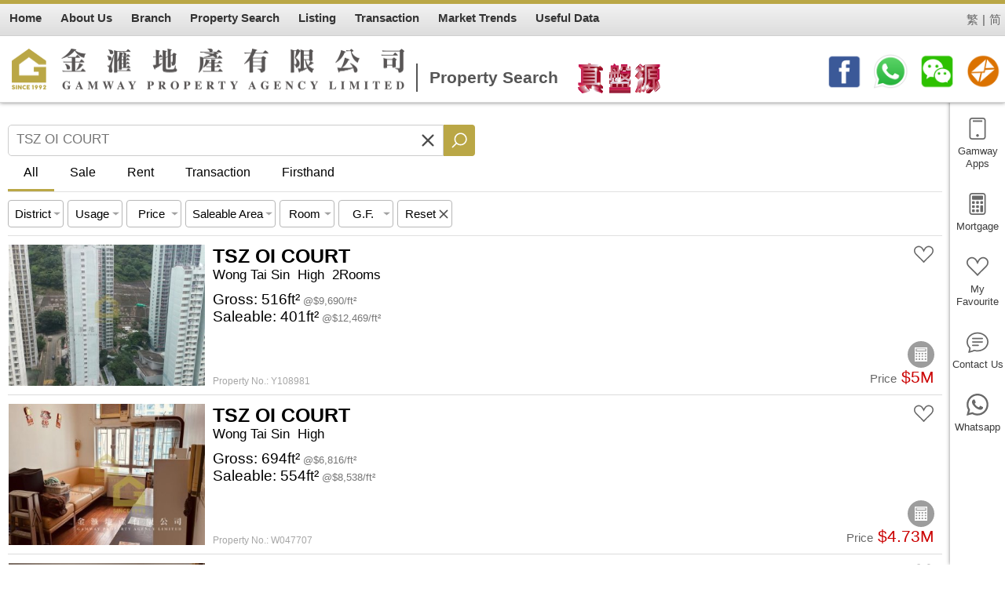

--- FILE ---
content_type: text/html; charset=UTF-8
request_url: https://www.gamway.com.hk/eng/property_search.php?bname=TSZ%20OI%20COURT&ln=sc
body_size: 49718
content:
 <!DOCTYPE html PUBLIC "-//W3C//DTD XHTML 1.0 Transitional//EN" "http://www.w3.org/TR/xhtml1/DTD/xhtml1-transitional.dtd">
<html xmlns="http://www.w3.org/1999/xhtml">

<head>
	<meta http-equiv="Content-Type" content="text/html; charset=utf-8" />
	<title>Gamway Property Agency Limited. -  Wong Tai Sin,Diamond Hill,Ngau Chi Wan,San Po Kong,To Kwa Wan, Wang Tau Hom</title>
<meta name="description" CONTENT="Gamway Property Agency Limited. - 提供黃大仙、鑽石山、牛池灣、新蒲崗、土瓜灣、橫頭磡 樓盤資訊、成交紀錄、按揭計算、網上放盤、地產新聞、屋苑走勢。">
<meta name="keywords" CONTENT="Gamway Property Agency Limited., 黃大仙, 鑽石山, 牛池灣, 新蒲崗, 土瓜灣, 橫頭磡, 地產, 地產代理, 地產AGENT, 地產公司, 香港地產, 地產網, 香港地產網, 香港地產網站, 房地產, 香港房地產, 房產, 香港房地產網, 物業買賣, 物業代理, 物業, 買樓, 租樓, 賣樓, 搵樓, 二手樓, 網上搵樓, 香港搵樓, 香港買樓, 租屋, 租屋網, 香港屋網, 租屋網站, 香港租屋, 香港租屋網, 租屋香港, 樓盤交易, 新盤, 樓盤, 租盤, 放盤, 筍盤, 居屋, 屋苑, 洋樓, 複式, 複式單位, 豪宅, 商廈, 甲級, 寫字樓, 置業, 舖位, 工商舖, 地產街, 中原, 美聯, 世紀21, Wong Tai Sin, Diamond Hill, Ngau Chi Wan, San Po Kong, To Kwa Wan, Wang Tau Hom, Property, property agency, property agent, real estate, hong kong property, hk property, real estate agent, property agent in hong kong, office">
<meta name="robots" CONTENT="index, follow">
	<meta name="viewport" content="width=device-width, initial-scale=1">
<!-- Chrome, Firefox OS and Opera -->
<meta name="theme-color" content="#414042">
<!-- Windows Phone -->
<meta name="msapplication-navbutton-color" content="#414042">
<!-- iOS Safari -->
<meta name="apple-mobile-web-app-status-bar-style" content="#414042">

<link href="bootstrap502/css/bootstrap502.min.css" rel="stylesheet" />
<link rel="stylesheet" href="css/jquery.mCustomScrollbar.min.css">

<link rel="stylesheet" href="menu.css?id=1769053978" />
<link rel="stylesheet" href="style.css?id=1769053978" />
<link rel="stylesheet" href="bootstrap__range_slider/css/bootstrap-slider.css">
<script src="js/jcookies.js?id=1"></script>
<script src="js/jquery.min341.js"></script>
<script src="bootstrap502/js/bootstrap.bundle.min.js"></script>

<script src="js/jquery.mCustomScrollbar.concat.min.js"></script>
<script src="bootstrap__range_slider/bootstrap-slider.js"></script>
<link rel="stylesheet" type="text/css" href="fancybox3/dist/jquery.fancybox.min.css?id=2">
<script src="fancybox3/dist/jquery.fancybox.min.js?id=1"></script>

<script>
	var isfanceopen = false;
	if (typeof history.pushState === "function") {

		window.onpopstate = function() {
			// Handle the back (or forward) buttons here
			// Will NOT handle refresh, use onbeforeunload for this.
			if (isfanceopen) {
				$.fancybox.close();
				isfanceopen = false;
			}
		}
	}
</script>
<script type="application/javascript">
    (function(w, d, t, r, u) {
      w[u] = w[u] || [];
      w[u].push({
        'projectId': '10000',
        'properties': {
          'pixelId': '10063118'
        }
      });
      var s = d.createElement(t);
      s.src = r;
      s.async = true;
      s.onload = s.onreadystatechange = function() {
        var y, rs = this.readyState,
          c = w[u];
        if (rs && rs != "complete" && rs != "loaded") {
          return
        }
        try {
          y = YAHOO.ywa.I13N.fireBeacon;
          w[u] = [];
          w[u].push = function(p) {
            y([p])
          };
          y(c)
        } catch (e) {}
      };
      var scr = d.getElementsByTagName(t)[0],
        par = scr.parentNode;
      par.insertBefore(s, scr)
    })(window, document, "script", "https://s.yimg.com/wi/ytc.js", "dotq");
  </script>
  <!-- Google tag (gtag.js) --> 
<script async src="https://www.googletagmanager.com/gtag/js?id=AW-11006463701"></script> <script> window.dataLayer = window.dataLayer || []; function gtag(){dataLayer.push(arguments);} gtag('js', new Date()); gtag('config', 'AW-11006463701'); </script>
<!-- Event snippet for Website traffic conversion page -->
<script>
  gtag('event', 'conversion', {'send_to': 'AW-11006463701/4QhiCOzQt-YDENWdpYAp'});
</script>
  	<link rel="stylesheet" href="property_search.css?id=1769053978" />

	<style>
		.speciallbl {
			margin: 0px;
		}

		.vrlbl {
			margin-left: 0px;
			margin-top: -21px;
		}

		#prop_list .picbr {
			position: relative;
		}

		.speciallbl {
			position: absolute;
			z-index: 10;
			text-align: left;
			width: 85%;
			top: 0px;
		}

		.speciallbl .img1 {
			width: 100%;
			max-width: 60px;
		}

		.speciallbl .img2 {
			width: 100%;
			max-width: 110px;
			vertical-align: top;
			margin-top: 0px
		}

		.speciallbl span {}

		.lblkey {
			display: block;
			float: left;
			margin-right: 5px;
			background-color: #bb0f0f;
			color: #ffffff;
			padding: 3px;
			color: #ffffff;
			font-size: 14px;
			text-align: center;
			line-height: 15px;
			margin-top: 5px
		}

		.lblreduce {
			display: block;
			float: left;
			margin-right: 5px;
			background-color: #ffff00;
			color: #000000;
			padding: 3px;
			font-size: 14px;
			text-align: center;
			line-height: 15px;
			margin-top: 5px
		}

		.lblpromos {
			display: block;
			float: left;
			margin-right: 5px;
			background-color: #9e8b55;
			color: #ffffff;
			padding: 3px;
			font-size: 14px;
			text-align: center;
			line-height: 15px;
			margin-top: 5px
		}

		.otherlbl1 {
			background-color: #4e9c4b;
			padding: 3px 5px;
			color: #ffffff;
			float: left;
			border-radius: 5px;
			margin-left: 5px;
			margin-top: 5px;
		}

		.otherlbl2 {
			background-color: #d13a3a;
			padding: 3px 5px;
			color: #ffffff;
			float: left;
			border-radius: 5px;
			margin-left: 5px;
			margin-top: 5px;
		}

		.hospricedesc {
			font-size: 13px
		}

		.vrlbl {
			position: absolute;
			z-index: 10;
			background-color: #ffe000;
			padding: 3px;
			font-size: 14px;
			text-align: center;
			line-height: 15px;
			margin-left: 0px;
			margin-top: -21px;
		}

		#flow_div5 {
			max-width: 160px
		}

		@media (max-width: 500px) {
			.otherlbl1 {
				padding: 2px 3px;
				font-size: 12px;
				margin-left: 3px;
				margin-top: 3px;
			}

			.otherlbl2 {
				padding: 2px 3px;
				font-size: 12px;
				margin-left: 3px;
				margin-top: 3px;
			}

			.speciallbl {
				width: 95%
			}

			.speciallbl .img1 {
				width: 35%;

			}

			.speciallbl .img2 {
				width: 60%;
			}

			.speciallbl span {
				margin-top: 5px
			}

			.speciallbl .lblreduce {
				font-size: 13px;
			}

			.speciallbl .lblkey {
				font-size: 13px;
			}

		}
	</style>
</head>

<body>
	<div class="rightbar">
	<div class="item">
		<a href="#" data-bs-toggle="modal" data-bs-target="#appsModal">
			<span><img src="svg/tablet.svg" /></span>
			<span>Gamway Apps</span>
		</a>
		<a href="mortgage.php">
			<span><img src="svg/calculator.svg" /></span>
			<span>Mortgage</span>
		</a>
		<a href="myfav.php">
			<span class="favicon"><span class="redpoint"><img src="svg/reddot.svg" /></span></span>
			<span>My Favourite</span>
		</a>
		<a href="enquiry.php">
			<span><img src="svg/chat-text.svg" /></span>
			<span>Contact Us</span>
		</a>
		<a href="https://api.whatsapp.com/send?phone=85290985117" target='_blank'>
			<span><img src="svg/whatsapp2.svg" /></span>
			<span>Whatsapp</span>
		</a>
	</div>

</div>
<div class="top d-none d-md-block">
	<div class="topmenu d-flex">
		<div class="inner d-flex justify-content-between">
			<div class="d-flex">
				<div class="item">
					<a href="./"><span>Home</span></a>
				</div>
				<div class="item">
					<span>About Us</span>
					<div class="submenu">
						<a href="profile.php">Profile</a>
						<a href="news.php">News</a>
						<a href="trannews.php">Market News</a>
						<a href="recruit.php">Join Us</a>
					</div>
				</div>
				<div class="item">
					<a href="contactus.php"><span>Branch</span></a>
				</div>
				<div class="item">
					<a href="property_search.php"><span>Property Search</span></a>
					<div class="submenu">
						<a href="property_search.php">Property Search</a>
						<a href="firsthand.php">Firsthand</a>
						<!--a href="property360_list.php">樓盤360°</a>
						<a href="youtube.php">樓盤Youtube</a-->
					</div>
				</div>
				<div class="item">
					<a href="listing.php"><span>Listing</span></a>
				</div>
				<div class="item">
					<a href="tran_search.php"><span>Transaction</span></a>
				</div>
				<div class="item">
					<a href="tran_trends.php"><span>Market Trends</span></a>
				</div> 
				<div class="item">
					<span>Useful Data</span>
					<div class="submenu">
						<a href="house.php">HOS</a> 
						<a href="floorplan.php">Floor Plan</a>
						<a href="mortgage.php">Mortgage Cal.</a>
						<a href="bankval.php">Bank Valuation</a>
						<a href="school.php">School Network</a>
						<a href="link.php">Life Info.</a>
						<a href="links.php">Useful Links</a>
					</div>
				</div>
			</div>
			<div class="d-flex topright">
				<!--a href="https://agent2.property.hk/admin/" target="_blank" class="btnlogin">Admin Login</a-->
				 
					<a href="https://www.gamway.com.hk/property_search.php?bname=TSZ%20OI%20COURT&ln=sc&ln=tc" class="btnlang">繁</a>
					<span>|</span>
					<a href="https://www.gamway.com.hk/property_search.php?bname=TSZ%20OI%20COURT&ln=sc&ln=sc" class="btnlang">简</a>
			  
			</div>
		</div>
	</div>
	<div class="toplogo d-flex justify-content-between">
		<div style="display:flex">
			<div style="display: flex; align-items: center;"><a href="./"><img src="/img/logo2024.png" class="logo" style="max-width:500px"></a></div>
			<div class="slogan"><span>Property Search</span></div>
			<div><img src="img/real.png" class="real"></div>
		</div>
		<div class="d-none d-lg-block">
			<a href="https://www.facebook.com/GAMWAY.HK/" target="_blank"><img src="img/top_facebook.png" class="toprighticon" /></a>
			<a href="https://api.whatsapp.com/send?phone=85290985117" target="_blank"><img src="img/top_whatsapp.png" class="toprighticon" /></a>
			<a href="/img/wechatqrcode.png" target="_blank"><img src="img/top_wechat.png" class="toprighticon" /></a>
			<a href="enquiry.php"><img src="img/top_email.png" class="toprighticon" /></a>
		</div>
	</div>

</div>
<div class="header d-block d-md-none">
	<a class="menu-button icon_div" id="sidebarCollapse" data-toggle="collapse" data-target="#navbarCollapse" aria-controls="navbarCollapse" aria-expanded="false" aria-label="Toggle navigation">
		<span style="float:none"><img src="svg/icon_menu.svg" style="margin-right:0" /></span>
	</a>
	<a href="./"><img src="/img/logo2024.png" style="height:30px; margin-top: 10px; margin-left: 10px;  margin-bottom: 10px;"></a>　
	<a class="right-button icon_div" href="javascript:openrightbtn()">
		<span style="float:none"><img src="svg/grid.svg" style="margin-right:0" /></span>
	</a>
</div>
<div class="d-none d-md-block" style="height:139px"></div>
<div class="d-block d-md-none" style="height:65px"></div>
	<div class="content">
		<form name='findForm' id='findForm' class='findForm' action='' method='get'>
			<input type='hidden' name="sort" id="sort" value="">
			<input type='hidden' name="page" id="page" value="">
			<input type='hidden' name="stype" id="stype" value="">
			<input type='hidden' name="dcode" id="dcode" value="">
			<input type='hidden' name="room" id="room" value="">
			<input type='hidden' name="prop" id="prop" value="">
			<input type='hidden' name="greenform" id="greenform" value="">
			<div class="container-fluid">
				<div class="row">
					<div class="col-12 col-md-6">

						<div class="home_search d-flex justify-content-between">
							<div class="tab2 flex-fill" style="position:relative"><img src="svg/x-gray.svg" class="bnamedelete" onclick="resetbname()" /><input type="text" name="bname" id="topbname" placeholder="Bldg / Street / Property No." value="TSZ OI COURT" /> </div>
							<div class="tab3">
								<a href="javascript:property_search('')">
									<img src="svg/icon_zoom.svg" />
								</a>
							</div>
						</div>
					</div>
				</div>
				<div class="row">
					<div class="col-12">
						<div class="search-type d-flex justify-content-between justify-content-md-start">
							<a href="javascript:setSaletype()"  class='active' >All</a>
							<a href="javascript:setSaletype(1)" >Sale</a>
							<a href="javascript:setSaletype(2)" >Rent</a>
							<a href="javascript:setSaletype(3)" >Transaction</a>
							<a href="javascript:setSaletype(4)" >Firsthand</a>
						</div>
					</div>
				</div>

				<div class="row">
					<div class="col-12" style="border-bottom: 1px solid #e0e0e0; margin-bottom:10px"></div>
					<div class="col-12">
						<div class="d-flex">
							<div class="flex-grow-1" style="overflow-x: auto;">
								<div class="d-flex">
									<div class="searchboxitem">
										<div><a class='btn btn-sm btn btn-outline-secondary dropdown-toggle' href='javascript:showsearchdiv("1")'>
                        District
                      </a></div>
										<div class="flow-menu" id="flow_div1" style="min-height:270px; max-width:160px">
											<div class="flow_title">District <a href="javascript:onclick:colsesearchdiv('1')"><img src="svg/x-square-fill.svg" /></a></div>
											<div class="accordion accordion-flush" id="searchdiv1">
												<div class="accordion-item">
													<div class="district-item">
														<a ref="ALL" id="fdisALL" href="javascript:setDcode('')">All</a>
														<a id="fdisKDH" ref="KDH" href="javascript:setDcode('KDH')">Diamond Hill</a>
														<a id="fdisKKC" ref="KKC" href="javascript:setDcode('KKC')">Kowloon City</a>
														<a id="fdisKKL" ref="KKL" href="javascript:setDcode('KKL')">Kowloon Tong</a>
														<a id="fdisKNC" ref="KNC" href="javascript:setDcode('KNC')">Ngau Chi Wan</a>
														<a id="fdisKSP" ref="KSP" href="javascript:setDcode('KSP')">San Po Kong</a>
														<a id="fdisKTW" ref="KTW" href="javascript:setDcode('KTW')">To Kwa Wan</a>
														<a id="fdisKWH" ref="KWH" href="javascript:setDcode('KWH')">Wang Tau Hom</a>
														<a id="fdisKWT" ref="KWT" href="javascript:setDcode('KWT')">Wong Tai Sin</a>
														<a id="fdisKNT" ref="KNT" href="javascript:setDcode('KNT')">Ngau Tau Kok</a> 
														<a id="fdisKKB" ref="KKB" href="javascript:setDcode('KKB')">Kowloon Bay</a>
                            <a id="fdisKKA" ref="KKA" href="javascript:setDcode('KKA')">Kai Tak</a>
													</div>
												</div>
											</div>
										</div>
									</div>

									<div class="searchboxitem">
										<div><a class='btn btn-sm btn btn-outline-secondary dropdown-toggle' href='javascript:showsearchdiv("2")'>
                        Usage
                      </a></div>										<div class="flow-menu" id="flow_div2" style="min-height:270px; max-width:160px">
											<div class="flow_title">Usage <a href="javascript:onclick:colsesearchdiv('2')"><img src="svg/x-square-fill.svg" /></a></div>
											<div class="accordion accordion-flush" id="searchdiv1">
												<div class="accordion-item">
													<div class="district-item">
														<a href="javascript:setUsage('')">All</a>
														<a href="javascript:setUsage('R')">Residential</a>
														<a href="javascript:setUsage('H')">HOS</a>
														<a href="javascript:setUsage('C')">Commerical</a>
														<a href="javascript:setUsage('O')">Office</a>
														<a href="javascript:setUsage('I')">Industrial</a>
														<a href="javascript:setUsage('P')">Car Park</a>
														<a href="javascript:setUsage('V')">Village</a>
													</div>
												</div>
											</div>
										</div>
									</div>


									<div class="searchboxitem">
										<div><a class='btn btn-sm btn btn-outline-secondary dropdown-toggle' href='javascript:showsearchdiv("3")'>
                        Price
                      </a></div>
										<div class="flow-menu" id="flow_div3" style="min-height:200px;">
																							<div class="flow_title">Price <a href="javascript:onclick:colsesearchdiv('3')"><img src="svg/x-square-fill.svg" /></a></div>
												<div class="accordion-item">

													<div style='padding:10px 25px; margin-bottom:12px'>
														<input type='text' id='slider_price' class="slider_price" >
													</div>
													<div class="input-group">

														<span class="input-group-text">HK$</span>

														<input type="number" onchange="setprice(1,this.value)" name="price1" id="price1" class="price1 form-control" placeholder="Min" value="" />

														<span class="input-group-text">-</span>

														<input type="number" onchange="setprice(2,this.value)" name="price2" id="price2" class="price2 form-control" placeholder="Max" value="" />

														<span class="input-group-text">M</span>

													</div>

												</div>
											
											<div class="flow_foot d-flex justify-content-around searchresetbtn">
												<button type="button" class="btn btn-secondary" onclick="resetprice()">Reset</button>
												<button type="button" class="btn btn-primary" onclick="property_search()">Search</button>
											</div>
										</div>
									</div>
									<div class="searchboxitem">
										<div><a class='btn btn-sm btn btn-outline-secondary dropdown-toggle' href='javascript:showsearchdiv("4")'>
                        Saleable Area
                      </a></div>										<div class="flow-menu" id="flow_div4" style="min-height:200px;">
											<div class="flow_title">Saleable Area <a href="javascript:onclick:colsesearchdiv('4')"><img src="svg/x-square-fill.svg" /></a></div>
											<div class="accordion-item">

												<div style='padding:10px 25px; margin-bottom:12px'>
													<input type='text' class="slider_gdn" >
												</div>
												<div class="input-group">
													<input type="number" name="gdn1" id="gdn1" onchange="setgdn(1,this.value)" class="gdn1 form-control" placeholder="Min" value="" />

													<span class="input-group-text">-</span>

													<input type="number" name="gdn2" id="gdn2" onchange="setgdn(2,this.value)" class="gdn2 form-control" placeholder="Max" value="" />

													<span class="input-group-text">ft²</span>

												</div>

											</div>
											<div class="flow_foot d-flex justify-content-around searchresetbtn">
												<button type="button" class="btn btn-secondary" onclick="resetgdn()">Reset</button>
												<button type="button" class="btn btn-primary" onclick="property_search()">Search</button>
											</div>
										</div>
									</div>

									<div class="searchboxitem">
										<div><a class='btn btn-sm btn btn-outline-secondary dropdown-toggle' href='javascript:showsearchdiv("5")'>
                        Room
                      </a></div>										<div class="flow-menu" id="flow_div5" style="min-height:270px;">
											<div class="flow_title">Room <a href="javascript:onclick:colsesearchdiv('5')"><img src="svg/x-square-fill.svg" /></a></div>
											<div class="accordion accordion-flush">
												<div class="accordion-item">
													<div class="district-item">
														<a href="javascript:setRoom('')">All</a>
														<a href="javascript:setRoom('S')">Studio</a>
														<a href="javascript:setRoom('1')">1 Room</a>
														<a href="javascript:setRoom('2')">2 Rooms</a>
														<a href="javascript:setRoom('3')">3 Rooms</a>
														<a href="javascript:setRoom('4')">4 Rooms</a>
														<a href="javascript:setRoom('5')">5 Rooms</a>
													</div>
												</div>
											</div>
										</div>
									</div>
									<div class="searchboxitem">
										<div><a class='btn btn-sm btn btn-outline-secondary dropdown-toggle' href='javascript:setGreen()'>
                    G.F.
                      </a></div>									</div>

									<div class="searchboxitem">
										<a class="btn btn-sm btn btn-outline-secondary resetallbtn" href="javascript:reset_search()" role="button">
											Reset
										</a>
									</div>


								</div>
							</div>

						</div>
					</div>
					<div class="col-12" style="border-bottom: 1px solid #e0e0e0; padding-top:10px"></div>
				</div>
			</div>
		</form>
		<div id="prop_list">
			
	  <div class='item'>
	    <input type='hidden' id='ref0' value='6429780'> 
		<table width='100%'><tr>
		<td align='right' valign='top' style='position:relative'> 
		 <div class='picbr'>
		 <a href='property_detail.php?ref=6429780&stype=' target='_parent' style='background-image:url(https://imgs.property.hk/prop/cimg/midPhotos/2025/4/c/6/a5d9d36ac13382a94b2c96a542df2bba.jpg)'> </a>
		 </div>
		  
		 
		</td>
		<td align='left' valign='top' width='100%' style='position:relative'>
		<div class='rightitem'>
		<div class='icon'><div id='savbtn0'><img src='svg/suit-heart.svg' border='0' class='btns' onClick="add_fav2('6429780','2','0')" alt='Add My Favourite' title='Add My Favourite'></div>
		</div> 
		  
		</div>
		<div class='pricearea'>
			<a href='https://www.property.hk/mortgage/mortgage_chart.php?agtcode=GP1&ln=en&ispopup=1&default_sale_price=5000000' target='_blank' name='cal' class='mortgagecal'> </a> 
			<div><span class='info_bold'>Price</span><span class='info_list_detail saleprice'> $5M </span></div>
			
		</div>	  
		<div class='bname'><a href='property_detail.php?ref=6429780&cid=108981&offset=0' target='_parent'>TSZ OI COURT  </a></div> 
			 
		<div class='dist'><span>Wong Tai Sin</span> <span>High </span> <span>2Rooms</span></div>
 
		<div class='sizearea'>
			<div class='info'><span class='info_list_detail'>Gross: 516ft²</span><span class='sizenocheck'></span> <span class='unit_sqft'>@$9,690/ft²</span></div>
			<div class='info'><span class='info_list_detail'>Saleable: 401ft²</span> <span class='unit_sqft'>@$12,469/ft²</span></div>				 
		</div>
		 
		<div class='refnoheight'></div>
		<div class='refno'>Property No.: Y108981</div> 
		</td></tr></table>
	  </div>
	  
	  <div class='item'>
	    <input type='hidden' id='ref1' value='6429790'> 
		<table width='100%'><tr>
		<td align='right' valign='top' style='position:relative'> 
		 <div class='picbr'>
		 <a href='property_detail.php?ref=6429790&stype=' target='_parent' style='background-image:url(https://imgs.property.hk/prop/cimg/midPhotos/2025/5/3/e/890342986ee5fe7ab306cb303c9ba0b6.jpg)'> </a>
		 </div>
		  
		 
		</td>
		<td align='left' valign='top' width='100%' style='position:relative'>
		<div class='rightitem'>
		<div class='icon'><div id='savbtn1'><img src='svg/suit-heart.svg' border='0' class='btns' onClick="add_fav2('6429790','2','1')" alt='Add My Favourite' title='Add My Favourite'></div>
		</div> 
		  
		</div>
		<div class='pricearea'>
			<a href='https://www.property.hk/mortgage/mortgage_chart.php?agtcode=GP1&ln=en&ispopup=1&default_sale_price=4730000' target='_blank' name='cal' class='mortgagecal'> </a> 
			<div><span class='info_bold'>Price</span><span class='info_list_detail saleprice'> $4.73M </span></div>
			
		</div>	  
		<div class='bname'><a href='property_detail.php?ref=6429790&cid=047707&offset=1' target='_parent'>TSZ OI COURT  </a></div> 
			 
		<div class='dist'><span>Wong Tai Sin</span> <span>High </span> </div>
 
		<div class='sizearea'>
			<div class='info'><span class='info_list_detail'>Gross: 694ft²</span><span class='sizenocheck'></span> <span class='unit_sqft'>@$6,816/ft²</span></div>
			<div class='info'><span class='info_list_detail'>Saleable: 554ft²</span> <span class='unit_sqft'>@$8,538/ft²</span></div>				 
		</div>
		 
		<div class='refnoheight'></div>
		<div class='refno'>Property No.: W047707</div> 
		</td></tr></table>
	  </div>
	  
	  <div class='item'>
	    <input type='hidden' id='ref2' value='6429792'> 
		<table width='100%'><tr>
		<td align='right' valign='top' style='position:relative'> 
		 <div class='picbr'>
		 <a href='property_detail.php?ref=6429792&stype=' target='_parent' style='background-image:url(https://imgs.property.hk/prop/cimg/midPhotos/2025/1/7/6/04057add29231e3dc46f56c08de9da98.jpg)'> </a>
		 </div>
		  
		 
		</td>
		<td align='left' valign='top' width='100%' style='position:relative'>
		<div class='rightitem'>
		<div class='icon'><div id='savbtn2'><img src='svg/suit-heart.svg' border='0' class='btns' onClick="add_fav2('6429792','2','2')" alt='Add My Favourite' title='Add My Favourite'></div>
		</div> 
		  
		</div>
		<div class='pricearea'>
			<a href='https://www.property.hk/mortgage/mortgage_chart.php?agtcode=GP1&ln=en&ispopup=1&default_sale_price=4500000' target='_blank' name='cal' class='mortgagecal'> </a> 
			<div><span class='info_bold'>Price</span><span class='info_list_detail saleprice'> $4.5M </span></div>
			
		</div>	  
		<div class='bname'><a href='property_detail.php?ref=6429792&cid=101996&offset=2' target='_parent'>TSZ OI COURT  </a></div> 
			 
		<div class='dist'><span>Wong Tai Sin</span> <span>Low </span> </div>
 
		<div class='sizearea'>
			<div class='info'><span class='info_list_detail'>Gross: 503ft²</span><span class='sizenocheck'></span> <span class='unit_sqft'>@$8,946/ft²</span></div>
			<div class='info'><span class='info_list_detail'>Saleable: 401ft²</span> <span class='unit_sqft'>@$11,222/ft²</span></div>				 
		</div>
		 
		<div class='refnoheight'></div>
		<div class='refno'>Property No.: Y101996</div> 
		</td></tr></table>
	  </div>
	  
	  <div class='item'>
	    <input type='hidden' id='ref3' value='6381334'> 
		<table width='100%'><tr>
		<td align='right' valign='top' style='position:relative'> 
		 <div class='picbr'>
		 <a href='property_detail.php?ref=6381334&stype=' target='_parent' style='background-image:url(https://imgs.property.hk/prop/cimg/midPhotos/2025/5/a/0/691eaff1acac5389106253f7daf83a22.jpg)'> </a>
		 </div>
		  
		 
		</td>
		<td align='left' valign='top' width='100%' style='position:relative'>
		<div class='rightitem'>
		<div class='icon'><div id='savbtn3'><img src='svg/suit-heart.svg' border='0' class='btns' onClick="add_fav2('6381334','2','3')" alt='Add My Favourite' title='Add My Favourite'></div>
		</div> 
		  
		</div>
		<div class='pricearea'>
			<a href='https://www.property.hk/mortgage/mortgage_chart.php?agtcode=GP1&ln=en&ispopup=1&default_sale_price=5000000' target='_blank' name='cal' class='mortgagecal'> </a> 
			<div><span class='info_bold'>Price</span><span class='info_list_detail saleprice'> $5M  <span class='green'>(G.F)</span></span></div>
			
		</div>	  
		<div class='bname'><a href='property_detail.php?ref=6381334&cid=058728&offset=3' target='_parent'>TSZ OI COURT </a></div> 
			 
		<div class='dist'><span>Wong Tai Sin</span> <span>Middle </span> <span>3Rooms</span></div>
 
		<div class='sizearea'>
			<div class='info'><span class='info_list_detail'>Gross: 851ft²</span><span class='sizenocheck'></span> <span class='unit_sqft'>@$5,875/ft²</span></div>
			<div class='info'><span class='info_list_detail'>Saleable: 650ft²</span> <span class='unit_sqft'>@$7,692/ft²</span></div>				 
		</div>
		 
		<div class='refnoheight'></div>
		<div class='refno'>Property No.: W058728</div> 
		</td></tr></table>
	  </div>
	  
	  <div class='item'>
	    <input type='hidden' id='ref4' value='6381344'> 
		<table width='100%'><tr>
		<td align='right' valign='top' style='position:relative'> 
		 <div class='picbr'>
		 <a href='property_detail.php?ref=6381344&stype=' target='_parent' style='background-image:url(https://imgs.property.hk/prop/cimg/midPhotos/2025/9/d/b/457e09a0eecd53f56e8240353aa73ba8.jpg)'> </a>
		 </div>
		  
		 
		</td>
		<td align='left' valign='top' width='100%' style='position:relative'>
		<div class='rightitem'>
		<div class='icon'><div id='savbtn4'><img src='svg/suit-heart.svg' border='0' class='btns' onClick="add_fav2('6381344','2','4')" alt='Add My Favourite' title='Add My Favourite'></div>
		</div> 
		  
		</div>
		<div class='pricearea'>
			<a href='https://www.property.hk/mortgage/mortgage_chart.php?agtcode=GP1&ln=en&ispopup=1&default_sale_price=4600000' target='_blank' name='cal' class='mortgagecal'> </a> 
			<div><span class='info_bold'>Price</span><span class='info_list_detail saleprice'> $4.6M  <span class='green'>(G.F)</span></span></div>
			
		</div>	  
		<div class='bname'><a href='property_detail.php?ref=6381344&cid=115665&offset=4' target='_parent'>TSZ OI COURT  </a></div> 
			 
		<div class='dist'><span>Wong Tai Sin</span> <span>High </span> <span>2Rooms</span></div>
 
		<div class='sizearea'>
			<div class='info'><span class='info_list_detail'>Gross: 663ft²</span><span class='sizenocheck'></span> <span class='unit_sqft'>@$6,938/ft²</span></div>
			<div class='info'><span class='info_list_detail'>Saleable: 506ft²</span> <span class='unit_sqft'>@$9,091/ft²</span></div>				 
		</div>
		 
		<div class='refnoheight'></div>
		<div class='refno'>Property No.: Y115665</div> 
		</td></tr></table>
	  </div>
	  
	  <div class='item'>
	    <input type='hidden' id='ref5' value='6381324'> 
		<table width='100%'><tr>
		<td align='right' valign='top' style='position:relative'> 
		 <div class='picbr'>
		 <a href='property_detail.php?ref=6381324&stype=' target='_parent' style='background-image:url(https://imgs.property.hk/prop/cimg/midPhotos/2025/6/3/d/282706aae56b648d25f3db6a89fb0b8b.jpg)'> </a>
		 </div>
		  
		 
		</td>
		<td align='left' valign='top' width='100%' style='position:relative'>
		<div class='rightitem'>
		<div class='icon'><div id='savbtn5'><img src='svg/suit-heart.svg' border='0' class='btns' onClick="add_fav2('6381324','2','5')" alt='Add My Favourite' title='Add My Favourite'></div>
		</div> 
		  
		</div>
		<div class='pricearea'>
			<a href='https://www.property.hk/mortgage/mortgage_chart.php?agtcode=GP1&ln=en&ispopup=1&default_sale_price=4980000' target='_blank' name='cal' class='mortgagecal'> </a> 
			<div><span class='info_bold'>Price</span><span class='info_list_detail saleprice'> $4.98M </span></div>
			
		</div>	  
		<div class='bname'><a href='property_detail.php?ref=6381324&cid=102664&offset=5' target='_parent'>TSZ OI COURT  </a></div> 
			 
		<div class='dist'><span>Wong Tai Sin</span> <span>High </span> <span>2Rooms</span></div>
 
		<div class='sizearea'>
			<div class='info'><span class='info_list_detail'>Gross: 503ft²</span><span class='sizenocheck'></span> <span class='unit_sqft'>@$9,901/ft²</span></div>
			<div class='info'><span class='info_list_detail'>Saleable: 401ft²</span> <span class='unit_sqft'>@$12,419/ft²</span></div>				 
		</div>
		 
		<div class='refnoheight'></div>
		<div class='refno'>Property No.: Y102664</div> 
		</td></tr></table>
	  </div>
	  
	  <div class='item'>
	    <input type='hidden' id='ref6' value='6381322'> 
		<table width='100%'><tr>
		<td align='right' valign='top' style='position:relative'> 
		 <div class='picbr'>
		 <a href='property_detail.php?ref=6381322&stype=' target='_parent' style='background-image:url(https://imgs.property.hk/prop/cimg/midPhotos/2025/7/3/b/13884e771b8fc120b145bb4008d330ad.jpg)'> </a>
		 </div>
		  
		 
		</td>
		<td align='left' valign='top' width='100%' style='position:relative'>
		<div class='rightitem'>
		<div class='icon'><div id='savbtn6'><img src='svg/suit-heart.svg' border='0' class='btns' onClick="add_fav2('6381322','2','6')" alt='Add My Favourite' title='Add My Favourite'></div>
		</div> 
		  
		</div>
		<div class='pricearea'>
			<a href='https://www.property.hk/mortgage/mortgage_chart.php?agtcode=GP1&ln=en&ispopup=1&default_sale_price=4880000' target='_blank' name='cal' class='mortgagecal'> </a> 
			<div><span class='info_bold'>Price</span><span class='info_list_detail saleprice'> $4.88M </span></div>
			
		</div>	  
		<div class='bname'><a href='property_detail.php?ref=6381322&cid=124046&offset=6' target='_parent'>TSZ OI COURT  </a></div> 
			 
		<div class='dist'><span>Wong Tai Sin</span> <span>High </span> <span>2Rooms</span></div>
 
		<div class='sizearea'>
			<div class='info'><span class='info_list_detail'>Gross: 503ft²</span><span class='sizenocheck'></span> <span class='unit_sqft'>@$9,702/ft²</span></div>
			<div class='info'><span class='info_list_detail'>Saleable: 401ft²</span> <span class='unit_sqft'>@$12,170/ft²</span></div>				 
		</div>
		 
		<div class='refnoheight'></div>
		<div class='refno'>Property No.: D124046</div> 
		</td></tr></table>
	  </div>
	  
	  <div class='item'>
	    <input type='hidden' id='ref7' value='6381342'> 
		<table width='100%'><tr>
		<td align='right' valign='top' style='position:relative'> 
		 <div class='picbr'>
		 <a href='property_detail.php?ref=6381342&stype=' target='_parent' style='background-image:url(https://imgs.property.hk/prop/cimg/midPhotos/2025/5/0/c/58f578edfc44ac72e7ef03790dcb5f5d.jpg)'> </a>
		 </div>
		  
		 
		</td>
		<td align='left' valign='top' width='100%' style='position:relative'>
		<div class='rightitem'>
		<div class='icon'><div id='savbtn7'><img src='svg/suit-heart.svg' border='0' class='btns' onClick="add_fav2('6381342','2','7')" alt='Add My Favourite' title='Add My Favourite'></div>
		</div> 
		  
		</div>
		<div class='pricearea'>
			<a href='https://www.property.hk/mortgage/mortgage_chart.php?agtcode=GP1&ln=en&ispopup=1&default_sale_price=4600000' target='_blank' name='cal' class='mortgagecal'> </a> 
			<div><span class='info_bold'>Price</span><span class='info_list_detail saleprice'> $4.6M  <span class='green'>(G.F)</span></span></div>
			
		</div>	  
		<div class='bname'><a href='property_detail.php?ref=6381342&cid=056795&offset=7' target='_parent'>TSZ OI COURT  </a></div> 
			 
		<div class='dist'><span>Wong Tai Sin</span> <span>Low </span> <span>3Rooms</span></div>
 
		<div class='sizearea'>
			<div class='info'><span class='info_list_detail'>Gross: 851ft²</span><span class='sizenocheck'></span> <span class='unit_sqft'>@$5,405/ft²</span></div>
			<div class='info'><span class='info_list_detail'>Saleable: 650ft²</span> <span class='unit_sqft'>@$7,077/ft²</span></div>				 
		</div>
		 
		<div class='refnoheight'></div>
		<div class='refno'>Property No.: W056795</div> 
		</td></tr></table>
	  </div>
	  
	  <div class='item'>
	    <input type='hidden' id='ref8' value='6381338'> 
		<table width='100%'><tr>
		<td align='right' valign='top' style='position:relative'> 
		 <div class='picbr'>
		 <a href='property_detail.php?ref=6381338&stype=' target='_parent' style='background-image:url(https://imgs.property.hk/prop/cimg/midPhotos/2025/e/0/d/e4440b707dd08566384d7ff3c03ca55c.jpg)'> </a>
		 </div>
		  
		 
		</td>
		<td align='left' valign='top' width='100%' style='position:relative'>
		<div class='rightitem'>
		<div class='icon'><div id='savbtn8'><img src='svg/suit-heart.svg' border='0' class='btns' onClick="add_fav2('6381338','2','8')" alt='Add My Favourite' title='Add My Favourite'></div>
		</div> 
		  
		</div>
		<div class='pricearea'>
			<a href='https://www.property.hk/mortgage/mortgage_chart.php?agtcode=GP1&ln=en&ispopup=1&default_sale_price=4950000' target='_blank' name='cal' class='mortgagecal'> </a> 
			<div><span class='info_bold'>Price</span><span class='info_list_detail saleprice'> $4.95M  <span class='green'>(G.F)</span></span></div>
			
		</div>	  
		<div class='bname'><a href='property_detail.php?ref=6381338&cid=058723&offset=8' target='_parent'>TSZ OI COURT </a></div> 
			 
		<div class='dist'><span>Wong Tai Sin</span> <span>Middle </span> <span>3Rooms</span></div>
 
		<div class='sizearea'>
			<div class='info'><span class='info_list_detail'>Gross: 851ft²</span><span class='sizenocheck'></span> <span class='unit_sqft'>@$5,817/ft²</span></div>
			<div class='info'><span class='info_list_detail'>Saleable: 650ft²</span> <span class='unit_sqft'>@$7,615/ft²</span></div>				 
		</div>
		 
		<div class='refnoheight'></div>
		<div class='refno'>Property No.: W058723</div> 
		</td></tr></table>
	  </div>
	  
	  <div class='item'>
	    <input type='hidden' id='ref9' value='6381350'> 
		<table width='100%'><tr>
		<td align='right' valign='top' style='position:relative'> 
		 <div class='picbr'>
		 <a href='property_detail.php?ref=6381350&stype=' target='_parent' style='background-image:url(https://imgs.property.hk/prop/cimg/midPhotos/2025/2/5/8/98820744c9ceba1dbb8b7d2a465440a1.jpg)'> </a>
		 </div>
		  
		 
		</td>
		<td align='left' valign='top' width='100%' style='position:relative'>
		<div class='rightitem'>
		<div class='icon'><div id='savbtn9'><img src='svg/suit-heart.svg' border='0' class='btns' onClick="add_fav2('6381350','2','9')" alt='Add My Favourite' title='Add My Favourite'></div>
		</div> 
		  
		</div>
		<div class='pricearea'>
			<a href='https://www.property.hk/mortgage/mortgage_chart.php?agtcode=GP1&ln=en&ispopup=1&default_sale_price=5500000' target='_blank' name='cal' class='mortgagecal'> </a> 
			<div><span class='info_bold'>Price</span><span class='info_list_detail saleprice'> $5.5M  <span class='green'>(G.F)</span></span></div>
			
		</div>	  
		<div class='bname'><a href='property_detail.php?ref=6381350&cid=057867&offset=9' target='_parent'>TSZ OI COURT  </a></div> 
			 
		<div class='dist'><span>Wong Tai Sin</span> <span>High </span> <span>3Rooms</span></div>
 
		<div class='sizearea'>
			<div class='info'><span class='info_list_detail'>Gross: 851ft²</span><span class='sizenocheck'></span> <span class='unit_sqft'>@$6,463/ft²</span></div>
			<div class='info'><span class='info_list_detail'>Saleable: 650ft²</span> <span class='unit_sqft'>@$8,462/ft²</span></div>				 
		</div>
		 
		<div class='refnoheight'></div>
		<div class='refno'>Property No.: W057867</div> 
		</td></tr></table>
	  </div>
	  
		<div class='numnavbar'> 
		<table width='100%'><td align='right'> 
				<div class='propnav d-flex justify-content-center' ><a class='navnoactive'>&lt;</a><a class='active'>1</a><a href='javascript:page_submit(2)'>2</a><a href='javascript:page_submit(3)'>3</a><a href='javascript:page_submit(4)'>4</a><a href='javascript:page_submit(5)'>5</a><a href='javascript:page_submit(6)'>6</a><a href='javascript:page_submit(2)'>&gt;</a></div> 
		</td></tr></table></div>
    
	<input type='hidden' id='item_total' value='10'>  		</div>
	</div>

	<div class="popular_district">
    <div class="footer">
        <div class="footer_inner">
            <div class="item">
                <b>About Us</b>
                <ul>
                    <li><a href="profile.php">Profile</a></li>
                    <li><a href="news.php">Our News</a></li>
                    <li><a href="trannews.php">Market News</a></li>
                    <li><a href="contactus.php">Branch</a></li>
                    <li><a href="recruit.php">Join Us</a></li>
                </ul>
            </div>
            <div class="item">
                <b>Property</b>
                <ul>
                    <li><a href="property_search.php">Special Property</a></li>
                    <li><a href="firsthand.php">First Hand</a></li>
                    <!--li><a href="property360_list.php">樓盤360</a></li>
            <li><a href="youtube.php">樓盤Youtube</a></li-->
                    <li><a href="listing.php">Listing</a></li>
                    <li><a href="tran_search.php">Transaction</a></li>
                </ul>
            </div> 
            <div class="item">
                <b>Useful Data</b>
                <ul>
					<li><a href="tran_trends.php">Market Trends</a></li>
                    <li><a href="house.php">HOS</a></li>
                    <li><a href="floorplan.php">Floor Plan</a></li>
                    <li><a href="mortgage.php">Mortgage Cal.</a></li>
                    <li><a href="bankval.php">Bank Valuation</a></li>
                    <li><a href="school.php">School Network</a></li>
                    <li><a href="link.php">Life Info.</a></li>
                    <li><a href="links.php">Useful Links</a></li>
					
                </ul>
            </div>
            <div class="item branch">
                <b>Our Branch</b>
                <ul>
                    <li>61 Po Kong Village Road, Kowloon <span>Tel: 2326 3303</span></li>
                    <li>Shop 102, G/F, Rhythm Garden Shopping Centre, 242 Choi Hung Road, Kowloon<span>Tel: 2326 4404</span></li>
                    <li>G/F, 8 Wan Fung Street, Wong Tai Sin, Kowloon <span>Tel: 2326 5505</span></li>
                    <li>Shop 3153, Flat 3 Lok Fu Place, No. 198 Junction Road, Kowloon <span>Tel: 2326 5599</span></li>
                    <li>W1 G/F, 80 Shung Ling Street, San Po Kong, Kowloon <span>Tel: 2326 3277</span></li>
                    <li>Shop 2B, G/F, Kingsford Terrace Shopping Center, No. 8 King Tung Street, Kowloon <span>Tel: 2326 2202</span></li>
                    <li>Shop D2, G/F, Ka Wah House, 74 Yuk Wah Street, Tsz Wan Shan, Kowloon <span>Tel: 2326 9177</span></li>
                    <li>Shop B202 Infinity Eight Shopping Centre, 8 Clear Water Bay Road, Choi Hung, Kowloon <span>Tel: 2326 9909</span></li>
                </ul>
            </div>



            <div style="clear:both">
                <table class="app">
                    <tr>
                        <td><a href="/apps/dl.php" target="_blank"><img src="img/app1b.png?id=1" style="max-width:202px" /></a></td>
                        <td><a href="https://itunes.apple.com/hk/app/id423686862?mt=8" target="_blank"><img src="img/app2.png" style="max-width:68px" /></a></td>
                        <td><a href="https://play.google.com/store/apps/details?id=hk.mls.gamway" target="_blank"><img src="img/app3.png" style="max-width:70px" /></a></td>
                    </tr>
                </table>
                <div class="email">Should you have any enquiries or comments, please contact our branch or email to <a href="mailto:gamway@live.hk">gamway@live.hk</a></div>

                <div>The information provided on this website is for reference only. We will NOT be liable for any errors in, omissions from concerning any such information.</div>
                <div class="copyright">
                    <div>&copy;2026 Gamway Property Agency Limited. All rights reserved</div>
                    <div>Licence No. C-025611</div>
                    <div><span class="visitcount">Visitors: 27387756</span>&nbsp;&nbsp;&nbsp;&nbsp;&nbsp;<span class="visitcount">Page Hit: 169305578</span></div>
                    <div><span class="powerby">Powered by <a href="https://www.property.hk/" target="_blank">Property.hk</a></span></div>

                </div>
                <div style="margin-top:10px;"><span class="powerby"><a href="/pdf/disclaimer.pdf" target="_blank">Disclaimer</a></span>&nbsp;&nbsp;&nbsp;&nbsp;&nbsp;<span class="powerby"><a href="/pdf/privacy.pdf" target="_blank">Privacy</a></span> </div>
            </div>

            <div class="modal fade" id="appsModal" tabindex="-1" aria-labelledby="appsModalLabel" aria-hidden="true">
                <div class="modal-dialog  modal-dialog-centered">
                    <div class="modal-content" style="padding:20px; background-color:#4e4e4e">
                        <table class="app">
                            <tr>
                                <td><a href="/apps/dl.php" target="_blank"><img src="img/app1b.png?id=1" style="max-width:202px" /></a></td>
                                <td><a href="https://itunes.apple.com/hk/app/id423686862?mt=8" target="_blank"><img src="img/app2.png" style="max-width:68px" /></a></td>
                                <td><a href="https://play.google.com/store/apps/details?id=hk.mls.gamway" target="_blank"><img src="img/app3.png" style="max-width:70px" /></a></td>
                            </tr>
                        </table>
                    </div>
                </div>
            </div>
        </div>
    </div>

</div>

<nav id="sidebar">
    <div id="dismiss">
        <svg xmlns="http://www.w3.org/2000/svg" width="16" height="16" fill="currentColor" class="bi bi-x-lg" viewBox="0 0 16 16">
            <path d="M2.146 2.854a.5.5 0 1 1 .708-.708L8 7.293l5.146-5.147a.5.5 0 0 1 .708.708L8.707 8l5.147 5.146a.5.5 0 0 1-.708.708L8 8.707l-5.146 5.147a.5.5 0 0 1-.708-.708L7.293 8 2.146 2.854Z" />
        </svg>
    </div>

    <div class="sidebar-header">
        <div class="lefttoplogo">
            <a href="./"><img src="/img/logo2024.png" /></a>
        </div>
        <div class="sidebartopicon">
            <div class="topicon">
                <a href="https://www.facebook.com/GAMWAY.HK/" target="_blank"><img src="img/top_facebook.png" class="lefttopicon" /></a>
                <a href="https://api.whatsapp.com/send?phone=85290985117" target="_blank"><img src="img/top_whatsapp.png?id=1" class="lefttopicon" /></a>
                <a href="/img/wechatqrcode.png" target="_blank"><img src="img/top_wechat.png" class="lefttopicon" /></a>
                <a href="enquiry.php"><img src="img/top_email.png" class="lefttopicon" /></a>
            </div>
            <div class="lang"> 
                    <a href="https://www.gamway.com.hk/property_search.php?bname=TSZ%20OI%20COURT&ln=sc&ln=tc">繁</a> 
                    <a href="https://www.gamway.com.hk/property_search.php?bname=TSZ%20OI%20COURT&ln=sc&ln=sc">简</a>  
            </div>
        </div>
    </div>

    <ul class="list-unstyled components">
        <li>
            <a href="./">Home</a>
        </li>
        <li>
            <a href="#pageSubmenu1" data-bs-toggle="collapse" aria-expanded="false">About Us<i class="chevron-down"><img src="img/chevron-down.svg" /></i></a>
            <ul class="collapse  list-unstyled" id="pageSubmenu1">
                <li>
                    <a href="profile.php">Profile</a>
                </li>
                <li>
                    <a href="news.php">Our News</a>
                </li>
                <li>
                    <a href="trannews.php">Market News</a>
                </li>
                <li>
                    <a href="recruit.php">Join Us</a>
                </li>
            </ul>
        </li>
        <li>
            <a href="contactus.php">Branch</a>
        </li>
        <li>
            <a href="#pageSubmenu2" data-bs-toggle="collapse" aria-expanded="false">Property Search<i class="chevron-down"><img src="img/chevron-down.svg" /></i></a>
            <ul class="collapse  list-unstyled" id="pageSubmenu2">

                <li>
                    <a href="property_search.php">Special Property</a>
                </li>
                <li>
                    <a href="firsthand.php">First Hand</a>
                </li>
                <!--li>
                            <a href="property360_list.php">樓盤360°</a>
                        </li>
						<li>
                            <a href="youtube.php">樓盤Youtube</a>
                        </li-->

            </ul>
        </li>
        <li>
            <a href="listing.php">Listing</a>
        </li>
        <li>
            <a href="tran_search.php">Transaction</a>
        </li>
		
		<li>
			<a href="tran_trends.php">Market Trends</a>
		</li> 
        <li>
            <a href="#pageSubmenu4" data-bs-toggle="collapse" aria-expanded="false">Useful Data<i class="chevron-down"><img src="img/chevron-down.svg" /></i></a>
            <ul class="collapse  list-unstyled" id="pageSubmenu4">

                <li><a href="house.php">HOS</a></li> 
                <li><a href="floorplan.php">Floor Plan</a></li>
                <li><a href="mortgage.php">Mortgage Cal.</a></li>
                <li><a href="bankval.php">Bank Valuation</a></li>
                <li><a href="school.php">School Network</a></li>
                <li><a href="link.php">Life Info.</a></li>
                <li><a href="links.php">Useful Links</a></li>

            </ul>
        </li>
        <li>
            <a href="myfav.php">My Favorites (<span id="favnum2">0</span>)</a>

        </li>
    </ul>


    <!--div class="bottomicon">
                	<a href="https://apps.apple.com/hk/app/" target="_blank"><img src="svg/apple.svg" /><br />iPhone App</a>
                    <a href="https://play.google.com/store/apps/details?" target="_blank"><img src="svg/google-play.svg" /><br />Android App</a> 
                </div-->

</nav>
<div class="overlay"></div>

<script src="other.js?id=2"></script>
<noscript><img src="https://sp.analytics.yahoo.com/spp.pl?a=10000&.yp=10063118"/></noscript>
	<script src="property_search.js"></script>
 
</body>

</html>

--- FILE ---
content_type: text/css
request_url: https://www.gamway.com.hk/eng/property_search.css?id=1769053978
body_size: 13026
content:
	.home_search{ 
		margin-top:10px;
	}
	.home_search .tab1{ 
		display:block;
		border:1px solid #CCC; 
		border-right:0;
		border-radius: 4px 0 0 4px;
		padding:8px;
		width:70px;
		height:40px;
		background-image:url(svg/home_search_list.svg);
		background-position:right 5px center;
		background-size:18px;
		background-repeat:no-repeat;
	}
	.home_search .tab1 span,.home_search .tab1 svg{
		float:left; 
		font-size: 14px;
		line-height: 22px;
		color: #ad8c08;
	}
	.home_search .tab1 img{
		float:left; 
		width:18px;
		height:18px;  
		color: #555555;
		margin-left:3px;
	}
	
	.home_search .tab2{ 
		border: 1px solid #CCC;
		padding-top: 0 !important;
		border-radius: 5px 0 0 5px;
		padding-left: 5px; 
	}
	.home_search .tab2 input{ 
		height:36px;
		border:none;
		width:95%;	
		font-size:17px;
		padding-left:5px;
		color:#767676
	}
	 
	.home_search .tab3{  
		border-radius: 0px 4px 4px 0;
		width:40px;
		background-color:#baa746;
		text-align:center;
	}
	.home_search .tab3 img{
		width:20px;
		height:20px;
		margin:10px;
	}
	.bnamedelete {
		position: absolute;
		right: 0;
		width: 28px;
		margin: 5px;
		cursor: hand;
		cursor: pointer;
	}
	.resetallbtn{ 
		background-image:url(svg/x-gray.svg);
		background-position:right center;
		background-size:20px;
		background-repeat:no-repeat;
		padding-right:20px !important;
		
	}
	.resetallbtn:hover{ 
		background-image:url(svg/x-white.svg);
		background-color:#111111
	}
	.search-type{
		padding:0
	}
	.search-type a{
		padding: 12px 20px;
		font-size: 16px;
		color:#000000
	}
	.search-type a.active{
		border-bottom:3px solid #baa746
	}
 .btn-outline-secondary::after{
	 right: 3px;
	 color: #a1a1a1; 
 } 
 
 .flow-menu{
	 display:none;
	 position:absolute; 
	 border-top:1px solid #CCC;
	 width:100%;
	 max-width:350px;
	 background-color:#ffffff;
	 padding:10px;
	 margin:5px;
	 transition: height 300ms cubic-bezier(0.4, 0, 0.2, 1) 0ms;
	 box-shadow: rgb(0 0 0 / 20%) 0px 2px 4px -1px, rgb(0 0 0 / 14%) 0px 4px 5px 0px, rgb(0 0 0 / 12%) 0px 1px 10px 0px;
	 z-index:99
 }
 .accordion-item{
	 display:inline-block;
	 width:100%; 
 }
 
 .accordion-button{
	 padding-left:10px; 
 }
 .accordion-button:not(.collapsed) {
    color: #93772f;
     background-color: #FFF; 
    box-shadow:none;
}
.accordion-button:not(.collapsed)::after{
	background-image:var(--bs-accordion-btn-icon)
}
.accordion-button:focus{
	border:none;
	box-shadow:none;
}
.flow_title{
	font-size: 16px; 
    padding-bottom: 6px;
    color: #a1a1a1; 
}
.flow_title img{
	float:right;
	width:24px;
	height:24px;
}
.flow_foot{
	padding:10px 0;
}
.flow_foot button{
	width:50%; 
}
.flow_foot .btn-secondary{
	margin-right:5px;
}
.flow_foot .btn-primary{
	margin-left:5px;
} 
/*
.searchboxitem .btn-check:focus+.btn, .btn:focus{
	background-color:#ffffff !important;
	color:#bda76e !important;
	border-color:#DEDEDE !important;
	box-shadow:none !important
}

.searchboxitem .btn:hover,.searchboxitem .btn:focus{
	color: #bda76e;
    background-color: #ffffff;
	border-color:#b7b7b7 !important;
}

#searchsortdiv .btn-check:focus+.btn{
	background-color:#ffffff !important;
	color:#ffffff !important;
	border-color:#DEDEDE !important;
	box-shadow:none !important
}

#searchsortdiv .btn:hover,#searchsortdiv .btn:focus{
	color: #bda76e !important;
    background-color: #ffffff !important;
	border-color:#b7b7b7 !important;
}
 .btn-outline-secondary:not(:disabled):not(.disabled):active {
	color: #bda76e;
    background-color: #ffffff;
	border-color:#b7b7b7 !important;	 
 }

#searchsortdiv .show>.btn-outline-secondary.dropdown-toggle:focus{
	background-color:#FFF !important
}
.searchboxitem .btn-outline-secondary:not(:disabled):not(.disabled):active{
	 background-color:#cf1c1c !important;
	color:#ffffff !important;
}
 */
.slider.slider-horizontal .slider-tick, .slider.slider-horizontal .slider-handle{
	margin-left:-15px
	
}
a.btn-outline-secondary{
	font-size:15px;
}
.activetag{
	position:relative;
}
.activetag a.btn-outline-secondary{
	background-color:#baa746;
	color:#ffffff;
	padding-right:25px;
}
.activetag a.btn-outline-secondary:hover{
	background-color:#cf1c1c;
	color:#ffffff;	
} 
.activetag a.close{
	position:absolute;
	right:6px;
	top:6px;		
}
.sortdiv{
	padding-right: 30px;
    float: left;
    background-image: url(svg/sort-down.svg);
    background-repeat: no-repeat;
    background-position: right center; 
    line-height: 30px;
	font-size:15px;
    background-size: 25px;
}
	a.dropdown-item{
			color:#646464;
	}
.dropdown-item.active, .dropdown-item:active{
	background-color:#cf1c1c
}

	.propertyitem {
        width: 100%;
		padding-bottom:20px;
	}
	
	.propertyitem .prop_border{
		 margin:10px;
		 overflow:hidden;
		 transition: box-shadow 300ms cubic-bezier(0.4, 0, 0.2, 1) 0ms;
		border-radius: 4px; 
 position: relative;
  z-index: 0;
		box-shadow: 0px 3px 3px -2px rgb(0 0 0 / 20%), 0px 3px 4px 0px rgb(0 0 0 / 14%), 0px 1px 8px 0px rgb(0 0 0 / 12%);
		
	  }
	  .propertyitem .propertyinner{ 
		  width:100%;
		  text-align:left;
	  }
	  .propertyitem .propertyinner .bname{
		  text-align:left;
	  }
	 .propertyitem .propertyinner .photo{
		   width:100%;
		   height:230px;
		   background-repeat:no-repeat;
		   background-size:cover;
		   background-position:center
	   }
	   
	 .propertyitem  .propertyinner .detail{
			padding:10px; 
			height:220px;
			overflow:hidden;
			position: relative;
	  }	   
	  
 .propertyitem .propertyinner .bname{
		margin: 0;
		margin-top:5px;
		margin-bottom:10px;  
		font-size: 18px;  
		color: #938345;
	}
 .propertyitem .propertyinner .cbname{
		margin: 0; 
		margin-bottom:10px;  
		font-size: 15px;  
		color: #938345;
		height:20px;
	}	
	.propertyitem .propertyinner .dist{
		margin-bottom:5px;  
		font-size:14px;  
		color: #707070;
	}
	.propertyitem .propertyinner .area{
		height:40px;
	}
 .propertyitem .propertyinner .price{
		width:100%;
		margin: 0; 
		font-size: 22px;
		color: #323232;
		height:25px;
	}
	.propertyitem .price span{
		font-size:14px; color:#707070
	}
	.propertyitem .swiper-button-prev{
	 
	}
	.propertyitem .agent{
		display:block;
		width:60px;
		height:60px;
		border-radius:60px;
		background-repeat:no-repeat;
		background-size:cover;
		background-position:center 0;
		position: absolute;
		right: 5px;
		bottom: 5px;
	}
	.propertyitem .photo span.icon{
		position:absolute;
		z-index:99;
		display:block;
		margin:5px;
		float:left;
		border-radius:3px;
		font-size:11px;
		border:1px solid #ddd7c2;
		padding:3px 6px;
		color:#ffffff;
		background-color:#bba967;
	}
	.propertyitem .swiper-pagination{
		padding:3px;
	}
	.propertyitem .swiper-pagination-bullet{
		background-color:#ffffff;
		opacity:1; 
	}
	.propertyitem .swiper-pagination-bullet-active{
		background-color:#F90
	}
	.propertyitem .swiper-wrapper{
		cursor:hand;
		cursor:pointer;
	}
	.propertyitem .swiper-slide img {
        display: block;
        width: 100%;
        height: 230px;
        object-fit: cover;
	}
	
	.propertyitem .playicon{
		 left:0
	} 
	.propertyitem .detail .align-items-end{
		height:55px;
	}
	
	.propnav{
		padding:10px;
		text-align:center; 
		font-size:21px;
	}
	.propnav a{
		display:block;
		padding:5px 10px;
		color:#666666		
	}
	.propnav a.active{
		border-bottom:3px solid #baa746
	}
	.total{
		font-size:21px; 
		padding-left:10px !important
	}
	
#prop_list #list{
	clear:both;
	width: 100%;
	height: 200px;
	overflow:hidden;
}
#prop_list #list_left{
	float:left;
	width:480px;
	text-align:left;
	margin-left:10px;
}
#prop_list #list_right{
	float:left;
	width: 180px;	
	text-align:right;
}
#prop_list .bname{
	margin-right:30px
}
#prop_list .bname a{
	font-size: 25px; 
	color:#000000;
	font-weight: bold;	
}
 
#prop_list .bname a:hover{
	color: #c70000;
}
#prop_list .dist{
	font-size:17px; 
	display:table;
	margin-bottom:5px;
	color:#000000;
} 
#prop_list .dist span{
	display:table-cell; 
	padding-right:10px;
}
#prop_list .others{
	font-size:14px;
	line-height:14px;
	color:#666;
	display:table;
} 
#prop_list .others span{
	display:table-cell; 
	padding-right:10px;
}
 
#prop_list .input{
	font-size:13px;
	color:#a6a6a6
}
#prop_list .refnoheight{
	height:25px;
}
#prop_list .refno{
	font-size:12px;
	color:#a6a6a6;
	margin-top:5px;
	position:absolute;
	bottom:0;
}

#prop_list .icon div{ 
	margin-bottom:5px;
}
#prop_list .icon div img{
	width:25px;
}
#prop_list .info{ 
	margin-right:30px;
}
#prop_list .info_bold{
	font-size:15px;
	color:#666
}

.info_list_detail{
	font-size: 19px; 
}

#prop_list .btns{
	cursor:pointer;	
}
#prop_list .igallery{
	width: 180px;
	text-align:center; 
	height: 20px;
	padding-top: 6px;
	padding-left:1px
}
#prop_list .rentprice{
	font-size:21px;
	color:#fd7500
}
#prop_list .saleprice{
	font-size:21px;
	color:#cb0000
}

#prop_list .picbr{
	 
}
#prop_list .picbr a{
	display:block;
	margin-right:8px;
	width: 250px;
	height:180px;  
	overflow:hidden; 
	background-size: cover;
	background-position:center;
	background-repeat:no-repeat
}

#prop_list .pp{
	cursor: pointer;
	margin-left: 2px;
	margin-right: 2px;	
} 
 
#prop_list .fp .detail_table {
	border: 1px solid #dfdfdf;
}

#prop_list .fp .detail_table .header{
	background-color:#666;
	color:#FFF;
	font-size:15px;
	padding:8px;
}

#prop_list .item{ 
	border-bottom:1px solid #dcdcdc;
	padding: 10px 10px 10px 0
} 
#prop_list .rightitem{
	text-align:right;
	float:right;
}
#prop_list .icon{ 
	 
}
#prop_list .pricearea{ 
	margin-top:10px;
	position: absolute;
    right: 0;
    bottom: 0;
	text-align:right;
	 
} 
#prop_list .pricearea .info_list_detail{
 
}
#prop_list .pricearea img{
	height: 30px;
	margin-top:5px;
}

#prop_list .sizearea{  
	margin-top:10px;
	color:#000000
}
#prop_list .remark{
	border-radius:3px !important;
	width:fit-content;
    max-width: 90%;
	margin-top:5px; 
	padding:2px;
	color:#fff;
	background-color:#c7b172;
	font-size:14px; 
}
.gbt{
	cursor:hand;
	cursor:pointer;
}
 
.green{
	color:#090;
	font-size: 13px;
    display: inline !important;
}

.playicon{
	display:block;
	position: absolute;
	margin-left:125px;
	margin-top:90px;
	z-index:99
}
.playicon img{   
    width: 36px;
    height: 36px; 
    transform: translate(-50%, -50%);
	opacity:0.8;
}
.unit_sqft{
	width:180px;
	color: #767676;
	font-size:13px;
}

.mortgagecal{
	display: block;
	width: 34px;
	height: 34px;
	text-align: right;
	margin-left: auto;
	background-color: #9d9d9d;
	border-radius: 50px !important;
	background-image: url(img/cal.svg);
	background-position: center;
	background-repeat: no-repeat;
	background-size: 16px;
}
.mortgagecal:hover{
	background-color:#baa746
}
@media (max-width: 767px) {
	.playicon{ 
		 margin-left:95px; 
	}
	#prop_list .picbr a{
		 margin-right:5px;
		width: 180px;
	 
	}
	.speciallbl{
		width:180px;
	}
	 
	
}
@media (max-width: 550px) {
	#prop_list .rightitem{
		position: absolute;
    	right: 0;
		background-color:#ffffff
	}
	#prop_list .bname{ 
		margin-bottom:5px;
	}
	
	#prop_list .item{  
		margin: 0;
		padding: 5px 0px 5px 0;
	}
	
	
#prop_list .dist span{ 
	line-height:17px; 
}
#prop_list .others{
	 
}
#prop_list .others span{
	padding-right:3px; 
}
	.playicon{ 
		margin-left:75px;
		margin-top:75px;
	}
	#prop_list .info{
		float:none;  
	}
	#prop_list .picbr a{
		margin-right:3px;
		width: 150px;
		height:150px;   
	}
	#prop_list .sizearea {  
	}
	#prop_list .pricearea img{
		 
	}
	#prop_list .pricearea{
	 
	}
	.info_list_detail{
		font-size:17px !important;
	}
	
	.speciallbl{
		width:150px;
	}
}
 
@media (max-width: 400px) { 
	#prop_list .refno{
		 
	}
	.unit_sqft{
		 
	}
	.playicon{ 
		margin-left:48px;
		margin-top:75px;
	}
	#prop_list .picbr a{ 
		width: 100px;
		height:150px;   
	}
	.speciallbl{
		width:90px;
	
	}
	.speciallbl span{
		font-size:13px;
		line-height:20px;
		margin-right:2px;
	}
}	
	
	@media (max-width: 1000px){
		 .propertyitem .prop_border{
			 margin:5px
		 }
		 .propertyitem .agent{ 
			bottom: 53px;
			width:53px;
			height:53px;
		}
	 }
	@media (max-width: 575px){
		  .propertyitem .agent{ 
				bottom: 5px;
			}
	}
 @media (max-width: 500px){
	 .propertyitem .agent{ 
			bottom: 5px;
		}
	.search-type a{
		padding: 8px 4px;
	}
	 a.btn-outline-secondary{
		 font-size:13px;
	 }
	 .total{
		 font-size:19px; 
	 }
	 
	 .flow-menu{ 
		 max-width:100% !important;  
		 margin:0px; 
		 margin-top:10px;
		 position: absolute;
		left: 0px;
		right: 0px;
	 }	 
 }
 

--- FILE ---
content_type: image/svg+xml
request_url: https://www.gamway.com.hk/eng/svg/x-square-fill.svg
body_size: 958
content:
<?xml version="1.0" encoding="utf-8"?>
<!-- Generator: Adobe Illustrator 15.0.0, SVG Export Plug-In . SVG Version: 6.00 Build 0)  -->
<!DOCTYPE svg PUBLIC "-//W3C//DTD SVG 1.1//EN" "http://www.w3.org/Graphics/SVG/1.1/DTD/svg11.dtd">
<svg version="1.1" id="圖層_1" xmlns="http://www.w3.org/2000/svg" xmlns:xlink="http://www.w3.org/1999/xlink" x="0px" y="0px"
	 width="16px" height="16px" viewBox="0 0 16 16" enable-background="new 0 0 16 16" xml:space="preserve">
<path fill="#AAAAAA" d="M2,0C0.896,0,0,0.896,0,2v12c0,1.104,0.896,2,2,2h12c1.104,0,2-0.896,2-2V2c0-1.104-0.896-2-2-2H2z
	 M5.354,4.646L8,7.293l2.646-2.647c0.194-0.195,0.512-0.195,0.707,0c0.194,0.195,0.194,0.513,0,0.708L8.707,8l2.646,2.646
	c0.194,0.194,0.194,0.512,0,0.707c-0.195,0.194-0.513,0.194-0.707,0L8,8.707l-2.646,2.646c-0.195,0.194-0.513,0.194-0.708,0
	c-0.195-0.195-0.195-0.513,0-0.707L7.293,8L4.646,5.354c-0.195-0.195-0.195-0.513,0-0.708S5.159,4.451,5.354,4.646z"/>
</svg>


--- FILE ---
content_type: application/javascript
request_url: https://www.gamway.com.hk/eng/property_search.js
body_size: 4956
content:
function property_search(searchtype) {
  //console.log(searchtype);

  if (searchtype == "topbname") {
    bname = $("#topbname").val();
    $("#bname").val(bname);
    window.location.href = "property_search.php?bname=" + bname;
    return;
  }

  $("#findForm").submit();
}
function reset_search() {
  window.location.href = "property_search.php";
}

function resetdcode() {
  $("#dcode").val("");
  $("#findForm").submit();
}
function resetusage() {
  $("#prop").val("");
  $("#findForm").submit();
}
function resetprice() {
  //console.log("test");
  $("#price1").val("");
  $("#price2").val("");
  $("#rent1").val("");
  $("#rent2").val("");
  $("#findForm").submit();
}
function resetgdn() {
  $("#gdn1").val("");
  $("#gdn2").val("");
  $("#findForm").submit();
}
function resetmore() {
  $("#bedroom").val("");
  $("#bathroom").val("");
  $("#carpark").val("");
  $("#roof").val("");
  $("#garden").val("");
  $("#terrace").val("");
  $("#balcony").val("");
  $("#maidsrm").val("");

  $("#findForm").submit();
}
function resetbname() {
  $("#topbname").val("");
  $("#bname").val("");
  $("#findForm").submit();
}

function resetroom() {
  $("#room").val("");
  $("#findForm").submit();
}

function setSaletype(v) {
  $("#stype").val(v);
  if (v == 1) {
    $("#rent1").val("");
    $("#rent2").val("");
  } else if (v == 2) {
    $("#price1").val("");
    $("#price2").val("");
  } else if (v == 3) {
    window.location.href = "tran_search.php";
  } else if (v == 4) {
    window.location.href = "firsthand.php";
  }

  if (v <= 2 || v == undefined) $("#findForm").submit();
}
function setDcode(v) {
  $("#dcode").val(v);
  $("#findForm").submit();
}
function setUsage(v) {
  $("#prop").val(v);
  $("#findForm").submit();
}
function setRoom(v) {
  $("#room").val(v);
  $("#findForm").submit();
}

function setGreen() {
  v = $("#greenform").val();
  if (v == 1) {
    $("#greenform").val("");
  } else {
    $("#greenform").val("1");
  }
  $("#findForm").submit();
}

function colsesearchdiv(divid) {
  $("#flow_div" + divid).slideToggle("fast");
}

function showsearchdiv(divid) {
  for (i = 1; i <= 5; i++) {
    if (divid == i) $("#flow_div" + i).slideToggle("fast");
    else $("#flow_div" + i).css("display", "none");
  }
}

function secondMadalOpen() {
  var myModalEl = document.querySelector("#searchModal");
  var modal = bootstrap.Modal.getOrCreateInstance(myModalEl);

  $("#hiddenSecond").hide();
  $("#modalfooter1").hide();
  $("#modalfooter2").show();

  modal.show();

  myModalEl.addEventListener("hide.bs.modal", function (event) {
    $("#hiddenSecond").show();
    $("#modalfooter1").show();
    $("#modalfooter2").hide();
  });
}
function setprice(i, v) {
  $("#price" + i).val(v);
}
function setrent(i, v) {
  $("#rent" + i).val(v);
}
function setgdn(i, v) {
  $("#gdn" + i).val(v);
}

function setsorting(v) {
  $("#sort").val(v);
  $("#findForm").submit();
}

function page_submit(p) {
  $("#page").val(p);
  $("#findForm").submit();
}

function opendetail(stype, pid) {
  window.location.href = "property_detail.php?ref=" + pid + "&stype=" + stype;
}

$(function () {
  //price
  $(".slider_price").each(function () {
    $(this).slider({
      tooltip: "hide",
      step: 1,
      min: 0,
      max: 50,
      range: true,
    });

    $(this).on("change", function (slideEvt) {
      v1 = slideEvt.value.newValue[0];
      v2 = slideEvt.value.newValue[1];

      $(".price1").each(function () {
        if (v1 > 0) $(this).val(v1);
        else $(this).val("");
      });

      $(".price2").each(function () {
        if (v2 < 50) $(this).val(v2);
        else $(this).val("");
      });
    });
  });

  //rent
  $(".slider_rent").each(function () {
    $(this).slider({
      tooltip: "hide",
      step: 1000,
      min: 0,
      max: 50000,
      range: true,
    });

    $(this).on("change", function (slideEvt) {
      v1 = slideEvt.value.newValue[0];
      v2 = slideEvt.value.newValue[1];

      $(".rent1").each(function () {
        if (v1 > 0) $(this).val(v1);
        else $(this).val("");
      });

      $(".rent2").each(function () {
        if (v2 < 50000) $(this).val(v2);
        else $(this).val("");
      });
    });
  });

  //gdn
  $(".slider_gdn").each(function () {
    $(this).slider({
      tooltip: "hide",
      step: 100,
      min: 0,
      max: 2000,
      range: true,
    });

    $(this).on("change", function (slideEvt) {
      v1 = slideEvt.value.newValue[0];
      v2 = slideEvt.value.newValue[1];

      $(".gdn1").each(function () {
        if (v1 > 0) $(this).val(v1);
        else $(this).val("");
      });

      $(".gdn2").each(function () {
        if (v2 < 2000) $(this).val(v2);
        else $(this).val("");
      });
    });
  });
});


--- FILE ---
content_type: image/svg+xml
request_url: https://www.gamway.com.hk/eng/img/cal.svg
body_size: 1267
content:
<?xml version="1.0" encoding="utf-8"?>
<!-- Generator: Adobe Illustrator 15.0.0, SVG Export Plug-In . SVG Version: 6.00 Build 0)  -->
<!DOCTYPE svg PUBLIC "-//W3C//DTD SVG 1.1//EN" "http://www.w3.org/Graphics/SVG/1.1/DTD/svg11.dtd">
<svg version="1.1" id="圖層_1" xmlns="http://www.w3.org/2000/svg" xmlns:xlink="http://www.w3.org/1999/xlink" x="0px" y="0px"
	 width="13.979px" height="16px" viewBox="0 0 13.979 16" enable-background="new 0 0 13.979 16" xml:space="preserve">
<g>
	<g>
		<path fill="#FFFFFF" d="M13.682,0H0.256C0.115,0,0,0.114,0,0.256v15.521c0,0.142,0.115,0.256,0.256,0.256h13.426
			c0.142,0,0.256-0.114,0.256-0.256V0.256C13.938,0.114,13.823,0,13.682,0z M2.782,14.14H1.053v-1.729h1.729V14.14z M2.782,10.978
			H1.053V9.248h1.729V10.978z M2.782,7.927H1.053V6.2h1.729V7.927z M6.137,14.14H4.409v-1.729h1.729V14.14z M6.137,10.978H4.409
			V9.248h1.729V10.978z M6.137,7.927H4.409V6.2h1.729V7.927z M9.431,14.14H7.702v-1.729h1.729V14.14z M9.431,10.978H7.702V9.248
			h1.729V10.978z M9.431,7.927H7.702V6.2h1.729V7.927z M12.786,14.14h-1.729v-1.729h1.729V14.14z M12.786,10.978h-1.729V9.248h1.729
			V10.978z M12.786,7.927h-1.729V6.2h1.729V7.927z M12.786,4.58H1.053V1.34h11.733V4.58z M11.863,2.097H2.096v1.371h9.767V2.097z"/>
	</g>
</g>
</svg>
